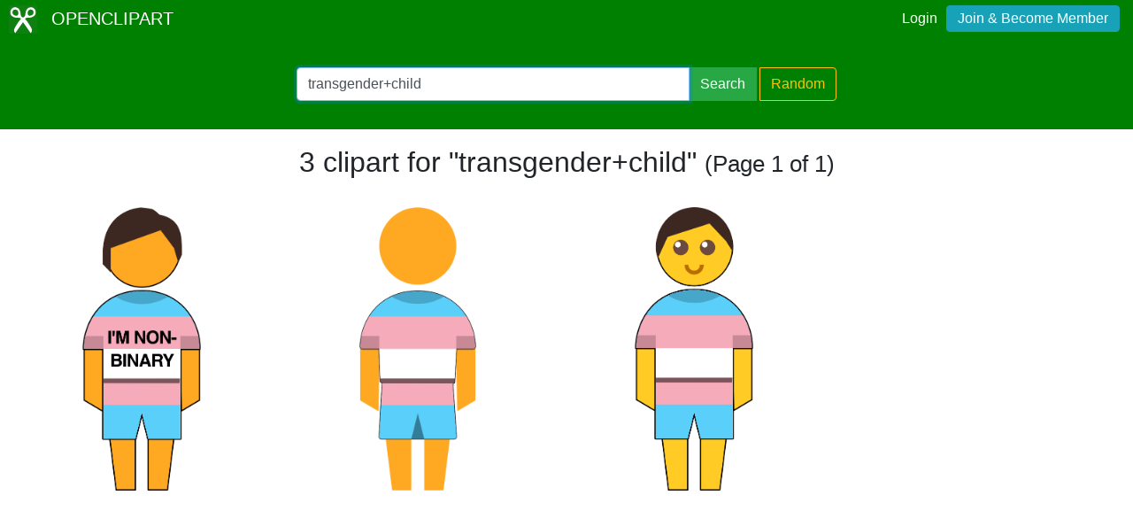

--- FILE ---
content_type: text/html; charset=utf-8
request_url: https://www.google.com/recaptcha/api2/aframe
body_size: 268
content:
<!DOCTYPE HTML><html><head><meta http-equiv="content-type" content="text/html; charset=UTF-8"></head><body><script nonce="EVfjYCNss-qm5aNwqwXD3A">/** Anti-fraud and anti-abuse applications only. See google.com/recaptcha */ try{var clients={'sodar':'https://pagead2.googlesyndication.com/pagead/sodar?'};window.addEventListener("message",function(a){try{if(a.source===window.parent){var b=JSON.parse(a.data);var c=clients[b['id']];if(c){var d=document.createElement('img');d.src=c+b['params']+'&rc='+(localStorage.getItem("rc::a")?sessionStorage.getItem("rc::b"):"");window.document.body.appendChild(d);sessionStorage.setItem("rc::e",parseInt(sessionStorage.getItem("rc::e")||0)+1);localStorage.setItem("rc::h",'1769414400255');}}}catch(b){}});window.parent.postMessage("_grecaptcha_ready", "*");}catch(b){}</script></body></html>